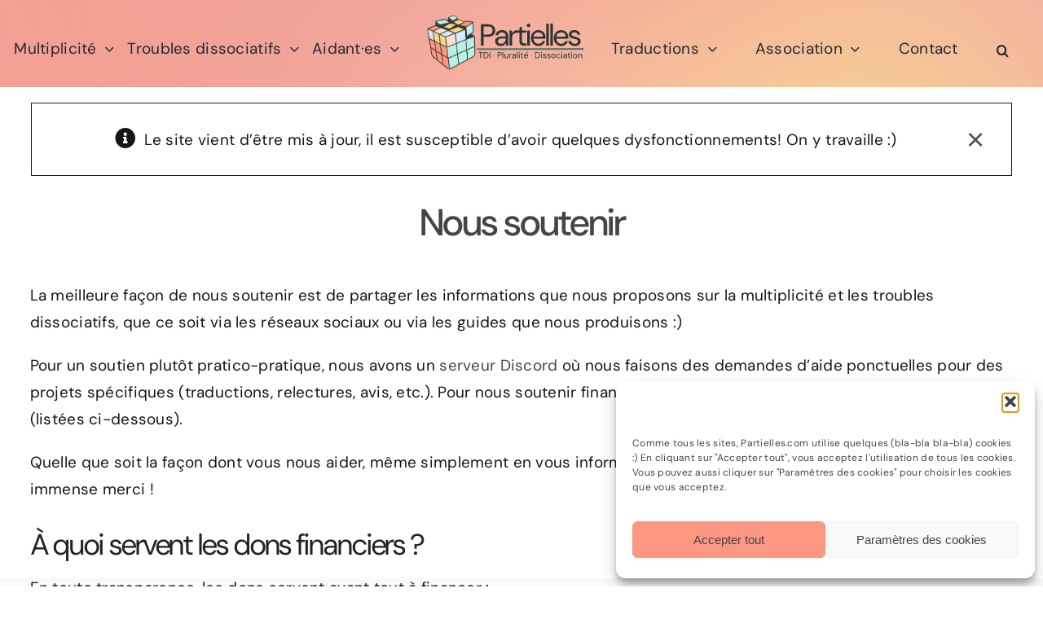

--- FILE ---
content_type: text/javascript; charset=UTF-8
request_url: https://eda8b35qkn6.exactdn.com/wp-content/cache/min/1/wp-content/themes/Avada/includes/lib/assets/min/js/library/modernizr.js?ver=1768654026
body_size: -255
content:
Your address is not authorized to access this system.

--- FILE ---
content_type: image/svg+xml
request_url: https://eda8b35qkn6.exactdn.com/wp-content/uploads/2023/06/TDI-%C2%B7-Pluralite-%C2%B7-Dissociation1-01.svg
body_size: 496124
content:
<svg viewBox="0 0 1000 386" xmlns="http://www.w3.org/2000/svg" xmlns:xlink="http://www.w3.org/1999/xlink"><clipPath id="a"><path d="m258.67 170.67h740.47v129.33h-740.47z"/></clipPath><clipPath id="b"><path d="m.86 1.33h351.1v384h-351.1z"/></clipPath><mask id="c" height="384.48" maskUnits="userSpaceOnUse" width="384.48" x="-32.51" y="1.33"><image height="1600" transform="matrix(.24 0 0 .24 -32.51 1.33)" width="1600" xlink:href="[data-uri]"/></mask><path d="m344.45 213.62v-133.08h43.73c10.39 0 18.94 1.72 25.67 5.15 6.72 3.42 11.69 8.04 14.92 13.88 3.23 5.83 4.85 12.43 4.85 19.77s-1.58 13.75-4.75 19.58-8.11 10.49-14.83 13.98c-6.72 3.47-15.34 5.21-25.85 5.21h-27.75v55.52h-15.98zm15.98-69h27.38c10.64 0 18.21-2.25 22.71-6.75s6.75-10.68 6.75-18.54-2.25-14.23-6.75-18.73-12.07-6.75-22.71-6.75h-27.38z" fill="#2a3432"/><path d="m468.59 215.92c-7.85 0-14.38-1.33-19.58-4s-9.06-6.21-11.6-10.65c-2.53-4.44-3.79-9.26-3.79-14.46 0-9.63 3.67-17.03 11.02-22.23 7.36-5.19 17.38-7.79 30.04-7.79h25.48v-1.15c0-8.23-2.16-14.48-6.46-18.73-4.31-4.25-10.08-6.38-17.31-6.38-6.21 0-11.56 1.56-16.06 4.67-4.5 3.1-7.32 7.63-8.46 13.58h-16.33c.63-6.83 2.93-12.59 6.92-17.29 4-4.69 8.98-8.28 14.94-10.75s12.29-3.71 19-3.71c13.18 0 23.09 3.52 29.75 10.56 6.67 7.03 10 16.38 10 28.04v57.98h-14.27l-.94-16.92c-2.67 5.32-6.57 9.85-11.71 13.6-5.13 3.73-12 5.6-20.63 5.6zm2.48-13.5c6.08 0 11.31-1.58 15.69-4.75 4.38-3.18 7.7-7.3 9.98-12.38 2.28-5.07 3.42-10.39 3.42-15.96v-.19h-24.15c-9.38 0-16 1.62-19.88 4.85-3.86 3.22-5.79 7.24-5.79 12.06s1.8 8.91 5.42 11.9c3.61 2.97 8.71 4.46 15.31 4.46z" fill="#2a3432"/><path d="m523.73 213.62v-94.29h14.44l1.33 18.06c2.92-6.21 7.35-11.15 13.31-14.83s13.3-5.52 22.04-5.52v16.73h-4.38c-5.57 0-10.7.99-15.4 2.96-4.68 1.96-8.42 5.29-11.21 9.98-2.79 4.7-4.19 11.16-4.19 19.4v47.52h-15.96z" fill="#2a3432"/><path d="m613.64 213.62c-8.61 0-15.39-2.09-20.33-6.27-4.95-4.18-7.42-11.72-7.42-22.63v-51.9h-16.35v-13.5h16.35l2.08-22.63h13.88v22.63h27.77v13.5h-27.77v51.9c0 5.96 1.2 9.99 3.6 12.08 2.42 2.08 6.67 3.13 12.75 3.13h9.9v13.69z" fill="#2a3432"/><path d="m643.29 98.42c-3.17 0-5.8-1.04-7.9-3.13-2.08-2.09-3.13-4.73-3.13-7.9s1.04-5.57 3.13-7.6 4.73-3.04 7.9-3.04 5.64 1.02 7.79 3.04c2.15 2.03 3.23 4.56 3.23 7.6s-1.08 5.8-3.23 7.9c-2.16 2.08-4.75 3.13-7.79 3.13zm-7.98 115.21v-94.29h15.96v94.29z" fill="#2a3432"/><path d="m705.09 215.92c-9 0-16.99-2.06-23.96-6.19s-12.46-9.86-16.46-17.21c-3.99-7.34-5.98-16.03-5.98-26.04s1.96-18.53 5.9-25.94c3.93-7.42 9.41-13.19 16.44-17.31 7.04-4.13 15.19-6.19 24.44-6.19s17.01 2.06 23.67 6.19c6.65 4.13 11.75 9.55 15.29 16.27 3.55 6.71 5.33 13.93 5.33 21.65 0 1.41-.04 2.81-.1 4.21-.06 1.39-.08 2.97-.08 4.73h-75.1c.39 7.22 2.07 13.22 5.04 17.98 2.98 4.75 6.73 8.33 11.23 10.75 4.5 2.41 9.28 3.6 14.35 3.6 6.58 0 12.09-1.52 16.52-4.56 4.44-3.04 7.68-7.17 9.71-12.38h15.77c-2.53 8.75-7.38 16.02-14.54 21.79s-16.31 8.65-27.46 8.65zm0-85.38c-7.61 0-14.37 2.31-20.27 6.94-5.89 4.63-9.27 11.38-10.15 20.25h59.31c-.39-8.48-3.31-15.14-8.77-19.96-5.45-4.82-12.16-7.23-20.13-7.23z" fill="#2a3432"/><path d="m754.51 213.62v-136.87h15.96v136.88h-15.96z" fill="#2a3432"/><path d="m780.36 213.62v-136.87h15.96v136.88h-15.96z" fill="#2a3432"/><path d="m848.61 215.92c-9 0-16.99-2.06-23.96-6.19s-12.46-9.86-16.46-17.21c-3.99-7.34-5.98-16.03-5.98-26.04s1.96-18.53 5.9-25.94c3.93-7.42 9.41-13.19 16.44-17.31 7.04-4.13 15.19-6.19 24.44-6.19s17.01 2.06 23.67 6.19c6.65 4.13 11.75 9.55 15.29 16.27 3.55 6.71 5.33 13.93 5.33 21.65 0 1.41-.04 2.81-.1 4.21-.06 1.39-.08 2.97-.08 4.73h-75.1c.39 7.22 2.07 13.22 5.04 17.98 2.98 4.75 6.73 8.33 11.23 10.75 4.5 2.41 9.28 3.6 14.35 3.6 6.58 0 12.09-1.52 16.52-4.56 4.44-3.04 7.68-7.17 9.71-12.38h15.77c-2.53 8.75-7.38 16.02-14.54 21.79s-16.31 8.65-27.46 8.65zm0-85.38c-7.61 0-14.37 2.31-20.27 6.94-5.89 4.63-9.27 11.38-10.15 20.25h59.31c-.39-8.48-3.31-15.14-8.77-19.96-5.45-4.82-12.16-7.23-20.13-7.23z" fill="#2a3432"/><path d="m934.13 215.92c-11.28 0-20.66-2.85-28.13-8.56s-11.85-13.44-13.13-23.19h16.35c1.01 4.93 3.64 9.21 7.88 12.83 4.25 3.61 9.99 5.42 17.23 5.42 6.71 0 11.65-1.42 14.81-4.27 3.17-2.86 4.75-6.26 4.75-10.19 0-5.71-2.06-9.51-6.19-11.4-4.11-1.9-9.91-3.61-17.38-5.15-5.07-1.01-10.14-2.47-15.21-4.38-5.07-1.9-9.32-4.59-12.75-8.06-3.42-3.48-5.13-8.08-5.13-13.79 0-8.23 3.07-14.98 9.21-20.25 6.15-5.26 14.49-7.9 25.02-7.9s18.21 2.51 24.6 7.52c6.4 5 10.11 12.13 11.13 21.38h-15.77c-.64-4.8-2.7-8.57-6.19-11.29-3.49-2.73-8.14-4.1-13.96-4.1s-10.12 1.21-13.23 3.63c-3.1 2.41-4.65 5.57-4.65 9.5s1.99 6.79 5.98 8.94c4 2.16 9.42 3.99 16.25 5.5 5.83 1.28 11.38 2.83 16.65 4.67 5.26 1.83 9.57 4.56 12.92 8.17 3.36 3.61 5.04 8.84 5.04 15.69.13 8.5-3.08 15.51-9.6 21.02-6.53 5.52-15.37 8.27-26.52 8.27z" fill="#2a3432"/><g clip-path="url(#a)"><path d="m323.26 235.84 663.38-1.1" fill="none" stroke="#607974" stroke-linecap="round" stroke-miterlimit="4.1" stroke-width="11.27"/></g><g clip-path="url(#b)"><g mask="url(#c)"><image height="1600" transform="matrix(.24 0 0 .24 -32.51 1.33)" width="1600" xlink:href="[data-uri]"/></g></g><path d="m339.81 292.04v-34.08h-11.29v-3.73h27.13v3.73h-11.29v34.08h-4.54z" fill="#2a3432"/><path d="m360.94 292.04v-37.81h11.6c6.67 0 11.57 1.7 14.73 5.08 3.15 3.38 4.73 8.02 4.73 13.94s-1.58 10.38-4.73 13.75c-3.16 3.36-8.06 5.04-14.73 5.04zm4.54-3.79h6.96c3.68 0 6.6-.59 8.77-1.79 2.18-1.21 3.73-2.94 4.67-5.19s1.42-4.92 1.42-8.02-.47-5.9-1.42-8.17c-.93-2.26-2.49-4.01-4.67-5.23-2.17-1.23-5.09-1.85-8.77-1.85h-6.96z" fill="#2a3432"/><path d="m398.26 292.04v-37.81h4.54v37.81z" fill="#2a3432"/><path d="m425.86 276.64c-.91 0-1.66-.3-2.25-.9-.58-.59-.88-1.32-.88-2.19s.29-1.64.88-2.21c.59-.58 1.34-.88 2.25-.88.86 0 1.59.29 2.19.88.59.57.9 1.31.9 2.21s-.3 1.59-.9 2.19-1.33.9-2.19.9z" fill="#607974"/><path d="m448.86 292.04v-37.81h12.42c2.96 0 5.39.49 7.29 1.46 1.92.97 3.33 2.29 4.25 3.94.92 1.66 1.38 3.53 1.38 5.63s-.45 3.91-1.35 5.56c-.91 1.66-2.31 2.98-4.23 3.98-1.91.99-4.35 1.48-7.33 1.48h-7.88v15.77h-4.54zm4.54-19.6h7.77c3.03 0 5.18-.64 6.46-1.92s1.92-3.03 1.92-5.27-.64-4.03-1.92-5.31c-1.28-1.29-3.43-1.94-6.46-1.94h-7.77z" fill="#2a3432"/><path d="m479.59 292.04v-38.9h4.54v38.9z" fill="#2a3432"/><path d="m501.08 292.68c-3.17 0-5.69-.96-7.56-2.88-1.88-1.93-2.81-4.9-2.81-8.9v-15.67h4.54v15.19c0 5.57 2.29 8.35 6.88 8.35 2.33 0 4.26-.83 5.79-2.5 1.53-1.68 2.29-4.07 2.29-7.17v-13.88h4.54v26.79h-4.1l-.31-4.81c-.83 1.7-2.07 3.03-3.71 4s-3.49 1.46-5.54 1.46z" fill="#2a3432"/><path d="m521.94 292.04v-26.79h4.1l.38 5.13c.83-1.76 2.09-3.17 3.79-4.21 1.69-1.04 3.78-1.56 6.25-1.56v4.75h-1.23c-1.58 0-3.04.28-4.38.83-1.33.56-2.4 1.5-3.19 2.83s-1.19 3.18-1.19 5.52v13.5h-4.54z" fill="#2a3432"/><path d="m550.19 292.68c-2.24 0-4.1-.38-5.58-1.13-1.47-.76-2.57-1.77-3.29-3.02-.71-1.26-1.06-2.64-1.06-4.13 0-2.73 1.04-4.84 3.13-6.31 2.08-1.47 4.93-2.21 8.54-2.21h7.23v-.33c0-2.33-.61-4.1-1.83-5.31s-2.86-1.81-4.92-1.81c-1.77 0-3.29.45-4.56 1.33-1.28.88-2.08 2.16-2.4 3.85h-4.65c.18-1.94.83-3.58 1.96-4.92 1.14-1.33 2.55-2.34 4.25-3.04 1.69-.71 3.49-1.06 5.4-1.06 3.75 0 6.57 1 8.46 3s2.83 4.66 2.83 7.96v16.48h-4.04l-.27-4.81c-.77 1.52-1.88 2.81-3.33 3.88-1.46 1.05-3.41 1.58-5.85 1.58zm.69-3.83c1.73 0 3.22-.45 4.46-1.35 1.25-.9 2.19-2.07 2.83-3.5.65-1.44.98-2.96.98-4.54v-.06h-6.85c-2.67 0-4.55.46-5.65 1.38s-1.65 2.06-1.65 3.44.51 2.53 1.54 3.38 2.47 1.27 4.33 1.27z" fill="#2a3432"/><path d="m570.23 292.04v-38.9h4.54v38.9z" fill="#2a3432"/><path d="m584.7 259.31c-.91 0-1.66-.3-2.25-.9-.58-.59-.88-1.34-.88-2.25 0-.86.29-1.57.88-2.15s1.34-.88 2.25-.88c.86 0 1.59.29 2.21.88.63.57.94 1.29.94 2.15 0 .91-.31 1.66-.94 2.25-.61.6-1.35.9-2.21.9zm-2.27 32.73v-26.79h4.54v26.79z" fill="#2a3432"/><path d="m605.17 292.04c-2.45 0-4.37-.59-5.77-1.77-1.41-1.19-2.1-3.34-2.1-6.44v-14.75h-4.65v-3.83h4.65l.58-6.44h3.94v6.44h7.9v3.83h-7.9v14.75c0 1.7.34 2.84 1.02 3.44.69.58 1.9.88 3.63.88h2.81v3.9h-4.1z" fill="#2a3432"/><path d="m627.27 292.68c-2.56 0-4.83-.58-6.81-1.75-1.97-1.17-3.53-2.79-4.67-4.88s-1.71-4.57-1.71-7.42.55-5.26 1.67-7.38c1.13-2.11 2.69-3.75 4.69-4.92s4.31-1.75 6.94-1.75 4.84.58 6.73 1.75 3.34 2.71 4.35 4.63c1.01 1.91 1.52 3.95 1.52 6.15 0 .41-.02.81-.04 1.21-.02.39-.02.83-.02 1.33h-21.33c.09 2.06.57 3.76 1.42 5.1.84 1.35 1.91 2.37 3.19 3.06 1.28.68 2.64 1.02 4.08 1.02 1.88 0 3.44-.43 4.71-1.29 1.26-.86 2.18-2.03 2.75-3.52h4.48c-.72 2.49-2.1 4.55-4.15 6.19-2.03 1.64-4.63 2.46-7.79 2.46zm0-24.25c-2.16 0-4.07.66-5.75 1.98-1.68 1.31-2.65 3.22-2.9 5.75h16.85c-.1-2.42-.93-4.3-2.48-5.67-1.54-1.38-3.45-2.06-5.73-2.06zm-1.25-5.4v-3.42l11.35-6.85v3.94z" fill="#2a3432"/><path d="m661.29 276.64c-.91 0-1.66-.3-2.25-.9-.58-.59-.88-1.32-.88-2.19s.29-1.64.88-2.21c.59-.58 1.34-.88 2.25-.88.86 0 1.59.29 2.19.88.59.57.9 1.31.9 2.21s-.3 1.59-.9 2.19-1.33.9-2.19.9z" fill="#607974"/><g fill="#2a3432"><path d="m684.29 292.04v-37.81h11.6c6.67 0 11.57 1.7 14.73 5.08 3.15 3.38 4.73 8.02 4.73 13.94s-1.58 10.38-4.73 13.75c-3.16 3.36-8.06 5.04-14.73 5.04zm4.54-3.79h6.96c3.68 0 6.6-.59 8.77-1.79 2.18-1.21 3.73-2.94 4.67-5.19s1.42-4.92 1.42-8.02-.47-5.9-1.42-8.17c-.93-2.26-2.49-4.01-4.67-5.23-2.17-1.23-5.09-1.85-8.77-1.85h-6.96z"/><path d="m724.1 259.31c-.91 0-1.66-.3-2.25-.9-.58-.59-.88-1.34-.88-2.25 0-.86.29-1.57.88-2.15s1.34-.88 2.25-.88c.86 0 1.59.29 2.21.88.63.57.94 1.29.94 2.15 0 .91-.31 1.66-.94 2.25-.61.6-1.35.9-2.21.9zm-2.27 32.73v-26.79h4.54v26.79z"/><path d="m744.26 292.68c-3.21 0-5.88-.8-8-2.42-2.13-1.63-3.37-3.82-3.73-6.6h4.65c.29 1.41 1.03 2.62 2.23 3.65 1.21 1.03 2.84 1.54 4.9 1.54 1.92 0 3.32-.4 4.21-1.21.9-.82 1.35-1.78 1.35-2.9 0-1.63-.58-2.71-1.75-3.25s-2.81-1.03-4.94-1.46c-1.45-.28-2.89-.69-4.33-1.23-1.43-.54-2.64-1.3-3.6-2.29-.97-1-1.46-2.3-1.46-3.92 0-2.34.86-4.26 2.6-5.75 1.75-1.5 4.11-2.25 7.1-2.25s5.18.72 7 2.15c1.82 1.42 2.88 3.44 3.17 6.06h-4.48c-.18-1.38-.77-2.44-1.77-3.21-.99-.78-2.31-1.17-3.96-1.17s-2.89.34-3.77 1.02-1.31 1.58-1.31 2.71.56 1.93 1.69 2.54c1.14.61 2.68 1.14 4.63 1.56 1.67.36 3.24.81 4.73 1.33 1.5.52 2.72 1.29 3.67 2.31.96 1.03 1.44 2.52 1.44 4.46.04 2.42-.87 4.41-2.73 5.98-1.85 1.56-4.35 2.33-7.52 2.33z"/><path d="m771 292.68c-3.21 0-5.88-.8-8-2.42-2.13-1.63-3.37-3.82-3.73-6.6h4.65c.29 1.41 1.03 2.62 2.23 3.65 1.21 1.03 2.84 1.54 4.9 1.54 1.92 0 3.32-.4 4.21-1.21.9-.82 1.35-1.78 1.35-2.9 0-1.63-.58-2.71-1.75-3.25s-2.81-1.03-4.94-1.46c-1.45-.28-2.89-.69-4.33-1.23-1.43-.54-2.64-1.3-3.6-2.29-.97-1-1.46-2.3-1.46-3.92 0-2.34.86-4.26 2.6-5.75 1.75-1.5 4.11-2.25 7.1-2.25s5.18.72 7 2.15c1.82 1.42 2.88 3.44 3.17 6.06h-4.48c-.18-1.38-.77-2.44-1.77-3.21-.99-.78-2.31-1.17-3.96-1.17s-2.89.34-3.77 1.02-1.31 1.58-1.31 2.71.56 1.93 1.69 2.54c1.14.61 2.68 1.14 4.63 1.56 1.67.36 3.24.81 4.73 1.33 1.5.52 2.72 1.29 3.67 2.31.96 1.03 1.44 2.52 1.44 4.46.04 2.42-.87 4.41-2.73 5.98-1.85 1.56-4.35 2.33-7.52 2.33z"/><path d="m799.67 292.68c-2.53 0-4.8-.58-6.81-1.73-2.02-1.15-3.61-2.78-4.79-4.88-1.17-2.11-1.75-4.59-1.75-7.44s.59-5.32 1.79-7.42c1.19-2.11 2.8-3.74 4.83-4.9 2.04-1.15 4.32-1.73 6.83-1.73s4.8.58 6.81 1.73c2.01 1.16 3.6 2.79 4.77 4.9 1.18 2.1 1.77 4.57 1.77 7.42s-.6 5.33-1.79 7.44c-1.2 2.1-2.81 3.72-4.85 4.88-2.03 1.15-4.3 1.73-6.81 1.73zm0-3.9c1.54 0 2.98-.38 4.31-1.13s2.42-1.88 3.25-3.4c.83-1.51 1.25-3.39 1.25-5.63s-.41-4.11-1.23-5.63c-.81-1.51-1.88-2.65-3.21-3.4-1.33-.76-2.76-1.15-4.27-1.15s-2.98.39-4.31 1.15c-1.33.75-2.42 1.89-3.25 3.4-.83 1.52-1.25 3.39-1.25 5.63s.42 4.11 1.25 5.63 1.9 2.65 3.21 3.4c1.32.75 2.73 1.13 4.25 1.13z"/><path d="m831.48 292.68c-2.56 0-4.85-.58-6.9-1.75-2.03-1.17-3.64-2.8-4.81-4.92-1.17-2.11-1.75-4.57-1.75-7.38s.58-5.26 1.75-7.38c1.18-2.11 2.78-3.75 4.81-4.92 2.04-1.17 4.34-1.75 6.9-1.75 3.17 0 5.84.83 8.02 2.48 2.18 1.66 3.56 3.87 4.15 6.65h-4.65c-.36-1.65-1.25-2.94-2.67-3.85-1.41-.93-3.04-1.4-4.9-1.4-1.52 0-2.94.39-4.27 1.15-1.33.75-2.42 1.89-3.25 3.4-.83 1.52-1.25 3.39-1.25 5.63s.42 4.11 1.25 5.63 1.92 2.66 3.25 3.44c1.33.77 2.76 1.15 4.27 1.15 1.86 0 3.49-.46 4.9-1.38 1.42-.92 2.3-2.22 2.67-3.92h4.65c-.54 2.7-1.92 4.89-4.13 6.58-2.2 1.7-4.88 2.54-8.04 2.54z"/><path d="m852.44 259.31c-.91 0-1.66-.3-2.25-.9-.58-.59-.88-1.34-.88-2.25 0-.86.29-1.57.88-2.15s1.34-.88 2.25-.88c.86 0 1.59.29 2.21.88.63.57.94 1.29.94 2.15 0 .91-.31 1.66-.94 2.25-.61.6-1.35.9-2.21.9zm-2.27 32.73v-26.79h4.54v26.79z"/><path d="m871.25 292.68c-2.24 0-4.1-.38-5.58-1.13-1.47-.76-2.57-1.77-3.29-3.02-.71-1.26-1.06-2.64-1.06-4.13 0-2.73 1.04-4.84 3.13-6.31 2.08-1.47 4.93-2.21 8.54-2.21h7.23v-.33c0-2.33-.61-4.1-1.83-5.31s-2.86-1.81-4.92-1.81c-1.77 0-3.29.45-4.56 1.33-1.28.88-2.08 2.16-2.4 3.85h-4.65c.18-1.94.83-3.58 1.96-4.92 1.14-1.33 2.55-2.34 4.25-3.04 1.69-.71 3.49-1.06 5.4-1.06 3.75 0 6.57 1 8.46 3s2.83 4.66 2.83 7.96v16.48h-4.04l-.27-4.81c-.77 1.52-1.88 2.81-3.33 3.88-1.46 1.05-3.41 1.58-5.85 1.58zm.69-3.83c1.73 0 3.22-.45 4.46-1.35 1.25-.9 2.19-2.07 2.83-3.5.65-1.44.98-2.96.98-4.54v-.06h-6.85c-2.67 0-4.55.46-5.65 1.38s-1.65 2.06-1.65 3.44.51 2.53 1.54 3.38 2.47 1.27 4.33 1.27z"/><path d="m901.86 292.04c-2.45 0-4.37-.59-5.77-1.77-1.41-1.19-2.1-3.34-2.1-6.44v-14.75h-4.65v-3.83h4.65l.58-6.44h3.94v6.44h7.9v3.83h-7.9v14.75c0 1.7.34 2.84 1.02 3.44.69.58 1.9.88 3.63.88h2.81v3.9h-4.1z"/><path d="m914.67 259.31c-.91 0-1.66-.3-2.25-.9-.58-.59-.88-1.34-.88-2.25 0-.86.29-1.57.88-2.15s1.34-.88 2.25-.88c.86 0 1.59.29 2.21.88.63.57.94 1.29.94 2.15 0 .91-.31 1.66-.94 2.25-.61.6-1.35.9-2.21.9zm-2.27 32.73v-26.79h4.54v26.79z"/><path d="m936.76 292.68c-2.53 0-4.8-.58-6.81-1.73-2.02-1.15-3.61-2.78-4.79-4.88-1.17-2.11-1.75-4.59-1.75-7.44s.59-5.32 1.79-7.42c1.19-2.11 2.8-3.74 4.83-4.9 2.04-1.15 4.32-1.73 6.83-1.73s4.8.58 6.81 1.73c2.01 1.16 3.6 2.79 4.77 4.9 1.18 2.1 1.77 4.57 1.77 7.42s-.6 5.33-1.79 7.44c-1.2 2.1-2.81 3.72-4.85 4.88-2.03 1.15-4.3 1.73-6.81 1.73zm0-3.9c1.54 0 2.98-.38 4.31-1.13s2.42-1.88 3.25-3.4c.83-1.51 1.25-3.39 1.25-5.63s-.41-4.11-1.23-5.63c-.81-1.51-1.88-2.65-3.21-3.4-1.33-.76-2.76-1.15-4.27-1.15s-2.98.39-4.31 1.15c-1.33.75-2.42 1.89-3.25 3.4-.83 1.52-1.25 3.39-1.25 5.63s.42 4.11 1.25 5.63 1.9 2.65 3.21 3.4c1.32.75 2.73 1.13 4.25 1.13z"/><path d="m956.26 292.04v-26.79h4.1l.27 4.81c.86-1.69 2.1-3.03 3.73-4s3.46-1.46 5.5-1.46c3.18 0 5.71.97 7.6 2.9 1.89 1.92 2.83 4.88 2.83 8.88v15.67h-4.54v-15.19c0-5.58-2.31-8.38-6.92-8.38-2.31 0-4.22.84-5.75 2.52s-2.29 4.07-2.29 7.17v13.88h-4.54z"/></g></svg>